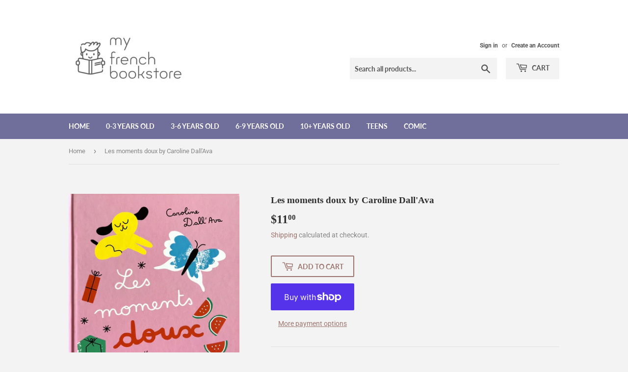

--- FILE ---
content_type: text/html; charset=utf-8
request_url: https://www.myfrenchbookstore.com/products/les-moment-doux-by-caroline-dallava
body_size: 17495
content:
<!doctype html>
<html class="no-touch no-js" lang="en">
<head>
  <script>(function(H){H.className=H.className.replace(/\bno-js\b/,'js')})(document.documentElement)</script>
  <!-- Basic page needs ================================================== -->
  <meta charset="utf-8">
  <meta http-equiv="X-UA-Compatible" content="IE=edge,chrome=1">

  
  <link rel="shortcut icon" href="//www.myfrenchbookstore.com/cdn/shop/files/logo_size_b36fe4d6-8bbb-459d-9c81-cdb60cdd564c_32x32.jpg?v=1619193260" type="image/png" />
  

  <!-- Title and description ================================================== -->
  <title>
  Les moments doux by Caroline Dall&#39;Ava - Book in French &ndash; My French bookstore
  </title>

  
    <meta name="description" content="Les moments doux by Caroline Dall&#39;Ava - Buy French children&#39;s books in the US.">
  

  <!-- Product meta ================================================== -->
  <!-- /snippets/social-meta-tags.liquid -->




<meta property="og:site_name" content="My French bookstore">
<meta property="og:url" content="https://www.myfrenchbookstore.com/products/les-moment-doux-by-caroline-dallava">
<meta property="og:title" content="Les moments doux by Caroline Dall&#39;Ava - Book in French">
<meta property="og:type" content="product">
<meta property="og:description" content="Les moments doux by Caroline Dall&#39;Ava - Buy French children&#39;s books in the US.">

  <meta property="og:price:amount" content="11.00">
  <meta property="og:price:currency" content="USD">

<meta property="og:image" content="http://www.myfrenchbookstore.com/cdn/shop/products/lesmomentsdoux_1200x1200.jpg?v=1633655914"><meta property="og:image" content="http://www.myfrenchbookstore.com/cdn/shop/products/lesmomentsdoux1_1200x1200.jpg?v=1633655918">
<meta property="og:image:secure_url" content="https://www.myfrenchbookstore.com/cdn/shop/products/lesmomentsdoux_1200x1200.jpg?v=1633655914"><meta property="og:image:secure_url" content="https://www.myfrenchbookstore.com/cdn/shop/products/lesmomentsdoux1_1200x1200.jpg?v=1633655918">


<meta name="twitter:card" content="summary_large_image">
<meta name="twitter:title" content="Les moments doux by Caroline Dall&#39;Ava - Book in French">
<meta name="twitter:description" content="Les moments doux by Caroline Dall&#39;Ava - Buy French children&#39;s books in the US.">


  <!-- CSS3 variables ================================================== -->
  <style data-shopify>
  :root {
    --color-body-text: #858585;
    --color-body: #f3f3f3;
  }
</style>


  <!-- Helpers ================================================== -->
  <link rel="canonical" href="https://www.myfrenchbookstore.com/products/les-moment-doux-by-caroline-dallava">
  <meta name="viewport" content="width=device-width,initial-scale=1">

  <!-- CSS ================================================== -->
  <link href="//www.myfrenchbookstore.com/cdn/shop/t/2/assets/theme.scss.css?v=16059711652090508111764013781" rel="stylesheet" type="text/css" media="all" />

  <script>

    var moneyFormat = '${{amount}}';

    var theme = {
      strings:{
        product:{
          unavailable: "Unavailable",
          will_be_in_stock_after:"Will be in stock after [date]",
          only_left:"Only 1 left!",
          unitPrice: "Unit price",
          unitPriceSeparator: "per"
        },
        navigation:{
          more_link: "More"
        },
        map:{
          addressError: "Error looking up that address",
          addressNoResults: "No results for that address",
          addressQueryLimit: "You have exceeded the Google API usage limit. Consider upgrading to a \u003ca href=\"https:\/\/developers.google.com\/maps\/premium\/usage-limits\"\u003ePremium Plan\u003c\/a\u003e.",
          authError: "There was a problem authenticating your Google Maps API Key."
        }
      },
      settings:{
        cartType: "modal"
      }
    };</script>

  <!-- Header hook for plugins ================================================== -->
  <script>window.performance && window.performance.mark && window.performance.mark('shopify.content_for_header.start');</script><meta name="facebook-domain-verification" content="qauai8mav81u6eiti50ato984cg0u5">
<meta id="shopify-digital-wallet" name="shopify-digital-wallet" content="/56322359480/digital_wallets/dialog">
<meta name="shopify-checkout-api-token" content="d4cf2fced599398ed214ed8c1b60302b">
<link rel="alternate" type="application/json+oembed" href="https://www.myfrenchbookstore.com/products/les-moment-doux-by-caroline-dallava.oembed">
<script async="async" src="/checkouts/internal/preloads.js?locale=en-US"></script>
<link rel="preconnect" href="https://shop.app" crossorigin="anonymous">
<script async="async" src="https://shop.app/checkouts/internal/preloads.js?locale=en-US&shop_id=56322359480" crossorigin="anonymous"></script>
<script id="apple-pay-shop-capabilities" type="application/json">{"shopId":56322359480,"countryCode":"US","currencyCode":"USD","merchantCapabilities":["supports3DS"],"merchantId":"gid:\/\/shopify\/Shop\/56322359480","merchantName":"My French bookstore","requiredBillingContactFields":["postalAddress","email"],"requiredShippingContactFields":["postalAddress","email"],"shippingType":"shipping","supportedNetworks":["visa","masterCard","amex","discover","elo","jcb"],"total":{"type":"pending","label":"My French bookstore","amount":"1.00"},"shopifyPaymentsEnabled":true,"supportsSubscriptions":true}</script>
<script id="shopify-features" type="application/json">{"accessToken":"d4cf2fced599398ed214ed8c1b60302b","betas":["rich-media-storefront-analytics"],"domain":"www.myfrenchbookstore.com","predictiveSearch":true,"shopId":56322359480,"locale":"en"}</script>
<script>var Shopify = Shopify || {};
Shopify.shop = "my-french-bookstore.myshopify.com";
Shopify.locale = "en";
Shopify.currency = {"active":"USD","rate":"1.0"};
Shopify.country = "US";
Shopify.theme = {"name":"Supply","id":122042810552,"schema_name":"Supply","schema_version":"9.5.2","theme_store_id":679,"role":"main"};
Shopify.theme.handle = "null";
Shopify.theme.style = {"id":null,"handle":null};
Shopify.cdnHost = "www.myfrenchbookstore.com/cdn";
Shopify.routes = Shopify.routes || {};
Shopify.routes.root = "/";</script>
<script type="module">!function(o){(o.Shopify=o.Shopify||{}).modules=!0}(window);</script>
<script>!function(o){function n(){var o=[];function n(){o.push(Array.prototype.slice.apply(arguments))}return n.q=o,n}var t=o.Shopify=o.Shopify||{};t.loadFeatures=n(),t.autoloadFeatures=n()}(window);</script>
<script>
  window.ShopifyPay = window.ShopifyPay || {};
  window.ShopifyPay.apiHost = "shop.app\/pay";
  window.ShopifyPay.redirectState = null;
</script>
<script id="shop-js-analytics" type="application/json">{"pageType":"product"}</script>
<script defer="defer" async type="module" src="//www.myfrenchbookstore.com/cdn/shopifycloud/shop-js/modules/v2/client.init-shop-cart-sync_D0dqhulL.en.esm.js"></script>
<script defer="defer" async type="module" src="//www.myfrenchbookstore.com/cdn/shopifycloud/shop-js/modules/v2/chunk.common_CpVO7qML.esm.js"></script>
<script type="module">
  await import("//www.myfrenchbookstore.com/cdn/shopifycloud/shop-js/modules/v2/client.init-shop-cart-sync_D0dqhulL.en.esm.js");
await import("//www.myfrenchbookstore.com/cdn/shopifycloud/shop-js/modules/v2/chunk.common_CpVO7qML.esm.js");

  window.Shopify.SignInWithShop?.initShopCartSync?.({"fedCMEnabled":true,"windoidEnabled":true});

</script>
<script>
  window.Shopify = window.Shopify || {};
  if (!window.Shopify.featureAssets) window.Shopify.featureAssets = {};
  window.Shopify.featureAssets['shop-js'] = {"shop-cart-sync":["modules/v2/client.shop-cart-sync_D9bwt38V.en.esm.js","modules/v2/chunk.common_CpVO7qML.esm.js"],"init-fed-cm":["modules/v2/client.init-fed-cm_BJ8NPuHe.en.esm.js","modules/v2/chunk.common_CpVO7qML.esm.js"],"init-shop-email-lookup-coordinator":["modules/v2/client.init-shop-email-lookup-coordinator_pVrP2-kG.en.esm.js","modules/v2/chunk.common_CpVO7qML.esm.js"],"shop-cash-offers":["modules/v2/client.shop-cash-offers_CNh7FWN-.en.esm.js","modules/v2/chunk.common_CpVO7qML.esm.js","modules/v2/chunk.modal_DKF6x0Jh.esm.js"],"init-shop-cart-sync":["modules/v2/client.init-shop-cart-sync_D0dqhulL.en.esm.js","modules/v2/chunk.common_CpVO7qML.esm.js"],"init-windoid":["modules/v2/client.init-windoid_DaoAelzT.en.esm.js","modules/v2/chunk.common_CpVO7qML.esm.js"],"shop-toast-manager":["modules/v2/client.shop-toast-manager_1DND8Tac.en.esm.js","modules/v2/chunk.common_CpVO7qML.esm.js"],"pay-button":["modules/v2/client.pay-button_CFeQi1r6.en.esm.js","modules/v2/chunk.common_CpVO7qML.esm.js"],"shop-button":["modules/v2/client.shop-button_Ca94MDdQ.en.esm.js","modules/v2/chunk.common_CpVO7qML.esm.js"],"shop-login-button":["modules/v2/client.shop-login-button_DPYNfp1Z.en.esm.js","modules/v2/chunk.common_CpVO7qML.esm.js","modules/v2/chunk.modal_DKF6x0Jh.esm.js"],"avatar":["modules/v2/client.avatar_BTnouDA3.en.esm.js"],"shop-follow-button":["modules/v2/client.shop-follow-button_BMKh4nJE.en.esm.js","modules/v2/chunk.common_CpVO7qML.esm.js","modules/v2/chunk.modal_DKF6x0Jh.esm.js"],"init-customer-accounts-sign-up":["modules/v2/client.init-customer-accounts-sign-up_CJXi5kRN.en.esm.js","modules/v2/client.shop-login-button_DPYNfp1Z.en.esm.js","modules/v2/chunk.common_CpVO7qML.esm.js","modules/v2/chunk.modal_DKF6x0Jh.esm.js"],"init-shop-for-new-customer-accounts":["modules/v2/client.init-shop-for-new-customer-accounts_BoBxkgWu.en.esm.js","modules/v2/client.shop-login-button_DPYNfp1Z.en.esm.js","modules/v2/chunk.common_CpVO7qML.esm.js","modules/v2/chunk.modal_DKF6x0Jh.esm.js"],"init-customer-accounts":["modules/v2/client.init-customer-accounts_DCuDTzpR.en.esm.js","modules/v2/client.shop-login-button_DPYNfp1Z.en.esm.js","modules/v2/chunk.common_CpVO7qML.esm.js","modules/v2/chunk.modal_DKF6x0Jh.esm.js"],"checkout-modal":["modules/v2/client.checkout-modal_U_3e4VxF.en.esm.js","modules/v2/chunk.common_CpVO7qML.esm.js","modules/v2/chunk.modal_DKF6x0Jh.esm.js"],"lead-capture":["modules/v2/client.lead-capture_DEgn0Z8u.en.esm.js","modules/v2/chunk.common_CpVO7qML.esm.js","modules/v2/chunk.modal_DKF6x0Jh.esm.js"],"shop-login":["modules/v2/client.shop-login_CoM5QKZ_.en.esm.js","modules/v2/chunk.common_CpVO7qML.esm.js","modules/v2/chunk.modal_DKF6x0Jh.esm.js"],"payment-terms":["modules/v2/client.payment-terms_BmrqWn8r.en.esm.js","modules/v2/chunk.common_CpVO7qML.esm.js","modules/v2/chunk.modal_DKF6x0Jh.esm.js"]};
</script>
<script id="__st">var __st={"a":56322359480,"offset":-18000,"reqid":"ad8dda8d-b80f-43b4-8064-6204cb498285-1764292603","pageurl":"www.myfrenchbookstore.com\/products\/les-moment-doux-by-caroline-dallava","u":"a56ead6e3feb","p":"product","rtyp":"product","rid":6932107821240};</script>
<script>window.ShopifyPaypalV4VisibilityTracking = true;</script>
<script id="captcha-bootstrap">!function(){'use strict';const t='contact',e='account',n='new_comment',o=[[t,t],['blogs',n],['comments',n],[t,'customer']],c=[[e,'customer_login'],[e,'guest_login'],[e,'recover_customer_password'],[e,'create_customer']],r=t=>t.map((([t,e])=>`form[action*='/${t}']:not([data-nocaptcha='true']) input[name='form_type'][value='${e}']`)).join(','),a=t=>()=>t?[...document.querySelectorAll(t)].map((t=>t.form)):[];function s(){const t=[...o],e=r(t);return a(e)}const i='password',u='form_key',d=['recaptcha-v3-token','g-recaptcha-response','h-captcha-response',i],f=()=>{try{return window.sessionStorage}catch{return}},m='__shopify_v',_=t=>t.elements[u];function p(t,e,n=!1){try{const o=window.sessionStorage,c=JSON.parse(o.getItem(e)),{data:r}=function(t){const{data:e,action:n}=t;return t[m]||n?{data:e,action:n}:{data:t,action:n}}(c);for(const[e,n]of Object.entries(r))t.elements[e]&&(t.elements[e].value=n);n&&o.removeItem(e)}catch(o){console.error('form repopulation failed',{error:o})}}const l='form_type',E='cptcha';function T(t){t.dataset[E]=!0}const w=window,h=w.document,L='Shopify',v='ce_forms',y='captcha';let A=!1;((t,e)=>{const n=(g='f06e6c50-85a8-45c8-87d0-21a2b65856fe',I='https://cdn.shopify.com/shopifycloud/storefront-forms-hcaptcha/ce_storefront_forms_captcha_hcaptcha.v1.5.2.iife.js',D={infoText:'Protected by hCaptcha',privacyText:'Privacy',termsText:'Terms'},(t,e,n)=>{const o=w[L][v],c=o.bindForm;if(c)return c(t,g,e,D).then(n);var r;o.q.push([[t,g,e,D],n]),r=I,A||(h.body.append(Object.assign(h.createElement('script'),{id:'captcha-provider',async:!0,src:r})),A=!0)});var g,I,D;w[L]=w[L]||{},w[L][v]=w[L][v]||{},w[L][v].q=[],w[L][y]=w[L][y]||{},w[L][y].protect=function(t,e){n(t,void 0,e),T(t)},Object.freeze(w[L][y]),function(t,e,n,w,h,L){const[v,y,A,g]=function(t,e,n){const i=e?o:[],u=t?c:[],d=[...i,...u],f=r(d),m=r(i),_=r(d.filter((([t,e])=>n.includes(e))));return[a(f),a(m),a(_),s()]}(w,h,L),I=t=>{const e=t.target;return e instanceof HTMLFormElement?e:e&&e.form},D=t=>v().includes(t);t.addEventListener('submit',(t=>{const e=I(t);if(!e)return;const n=D(e)&&!e.dataset.hcaptchaBound&&!e.dataset.recaptchaBound,o=_(e),c=g().includes(e)&&(!o||!o.value);(n||c)&&t.preventDefault(),c&&!n&&(function(t){try{if(!f())return;!function(t){const e=f();if(!e)return;const n=_(t);if(!n)return;const o=n.value;o&&e.removeItem(o)}(t);const e=Array.from(Array(32),(()=>Math.random().toString(36)[2])).join('');!function(t,e){_(t)||t.append(Object.assign(document.createElement('input'),{type:'hidden',name:u})),t.elements[u].value=e}(t,e),function(t,e){const n=f();if(!n)return;const o=[...t.querySelectorAll(`input[type='${i}']`)].map((({name:t})=>t)),c=[...d,...o],r={};for(const[a,s]of new FormData(t).entries())c.includes(a)||(r[a]=s);n.setItem(e,JSON.stringify({[m]:1,action:t.action,data:r}))}(t,e)}catch(e){console.error('failed to persist form',e)}}(e),e.submit())}));const S=(t,e)=>{t&&!t.dataset[E]&&(n(t,e.some((e=>e===t))),T(t))};for(const o of['focusin','change'])t.addEventListener(o,(t=>{const e=I(t);D(e)&&S(e,y())}));const B=e.get('form_key'),M=e.get(l),P=B&&M;t.addEventListener('DOMContentLoaded',(()=>{const t=y();if(P)for(const e of t)e.elements[l].value===M&&p(e,B);[...new Set([...A(),...v().filter((t=>'true'===t.dataset.shopifyCaptcha))])].forEach((e=>S(e,t)))}))}(h,new URLSearchParams(w.location.search),n,t,e,['guest_login'])})(!0,!0)}();</script>
<script integrity="sha256-52AcMU7V7pcBOXWImdc/TAGTFKeNjmkeM1Pvks/DTgc=" data-source-attribution="shopify.loadfeatures" defer="defer" src="//www.myfrenchbookstore.com/cdn/shopifycloud/storefront/assets/storefront/load_feature-81c60534.js" crossorigin="anonymous"></script>
<script crossorigin="anonymous" defer="defer" src="//www.myfrenchbookstore.com/cdn/shopifycloud/storefront/assets/shopify_pay/storefront-65b4c6d7.js?v=20250812"></script>
<script data-source-attribution="shopify.dynamic_checkout.dynamic.init">var Shopify=Shopify||{};Shopify.PaymentButton=Shopify.PaymentButton||{isStorefrontPortableWallets:!0,init:function(){window.Shopify.PaymentButton.init=function(){};var t=document.createElement("script");t.src="https://www.myfrenchbookstore.com/cdn/shopifycloud/portable-wallets/latest/portable-wallets.en.js",t.type="module",document.head.appendChild(t)}};
</script>
<script data-source-attribution="shopify.dynamic_checkout.buyer_consent">
  function portableWalletsHideBuyerConsent(e){var t=document.getElementById("shopify-buyer-consent"),n=document.getElementById("shopify-subscription-policy-button");t&&n&&(t.classList.add("hidden"),t.setAttribute("aria-hidden","true"),n.removeEventListener("click",e))}function portableWalletsShowBuyerConsent(e){var t=document.getElementById("shopify-buyer-consent"),n=document.getElementById("shopify-subscription-policy-button");t&&n&&(t.classList.remove("hidden"),t.removeAttribute("aria-hidden"),n.addEventListener("click",e))}window.Shopify?.PaymentButton&&(window.Shopify.PaymentButton.hideBuyerConsent=portableWalletsHideBuyerConsent,window.Shopify.PaymentButton.showBuyerConsent=portableWalletsShowBuyerConsent);
</script>
<script>
  function portableWalletsCleanup(e){e&&e.src&&console.error("Failed to load portable wallets script "+e.src);var t=document.querySelectorAll("shopify-accelerated-checkout .shopify-payment-button__skeleton, shopify-accelerated-checkout-cart .wallet-cart-button__skeleton"),e=document.getElementById("shopify-buyer-consent");for(let e=0;e<t.length;e++)t[e].remove();e&&e.remove()}function portableWalletsNotLoadedAsModule(e){e instanceof ErrorEvent&&"string"==typeof e.message&&e.message.includes("import.meta")&&"string"==typeof e.filename&&e.filename.includes("portable-wallets")&&(window.removeEventListener("error",portableWalletsNotLoadedAsModule),window.Shopify.PaymentButton.failedToLoad=e,"loading"===document.readyState?document.addEventListener("DOMContentLoaded",window.Shopify.PaymentButton.init):window.Shopify.PaymentButton.init())}window.addEventListener("error",portableWalletsNotLoadedAsModule);
</script>

<script type="module" src="https://www.myfrenchbookstore.com/cdn/shopifycloud/portable-wallets/latest/portable-wallets.en.js" onError="portableWalletsCleanup(this)" crossorigin="anonymous"></script>
<script nomodule>
  document.addEventListener("DOMContentLoaded", portableWalletsCleanup);
</script>

<link id="shopify-accelerated-checkout-styles" rel="stylesheet" media="screen" href="https://www.myfrenchbookstore.com/cdn/shopifycloud/portable-wallets/latest/accelerated-checkout-backwards-compat.css" crossorigin="anonymous">
<style id="shopify-accelerated-checkout-cart">
        #shopify-buyer-consent {
  margin-top: 1em;
  display: inline-block;
  width: 100%;
}

#shopify-buyer-consent.hidden {
  display: none;
}

#shopify-subscription-policy-button {
  background: none;
  border: none;
  padding: 0;
  text-decoration: underline;
  font-size: inherit;
  cursor: pointer;
}

#shopify-subscription-policy-button::before {
  box-shadow: none;
}

      </style>

<script>window.performance && window.performance.mark && window.performance.mark('shopify.content_for_header.end');</script>

  
  

  <script src="//www.myfrenchbookstore.com/cdn/shop/t/2/assets/jquery-2.2.3.min.js?v=58211863146907186831618928363" type="text/javascript"></script>

  <script src="//www.myfrenchbookstore.com/cdn/shop/t/2/assets/lazysizes.min.js?v=8147953233334221341618928363" async="async"></script>
  <script src="//www.myfrenchbookstore.com/cdn/shop/t/2/assets/vendor.js?v=106177282645720727331618928365" defer="defer"></script>
  <script src="//www.myfrenchbookstore.com/cdn/shop/t/2/assets/theme.js?v=8756856857736833641618928377" defer="defer"></script>


<link href="https://monorail-edge.shopifysvc.com" rel="dns-prefetch">
<script>(function(){if ("sendBeacon" in navigator && "performance" in window) {try {var session_token_from_headers = performance.getEntriesByType('navigation')[0].serverTiming.find(x => x.name == '_s').description;} catch {var session_token_from_headers = undefined;}var session_cookie_matches = document.cookie.match(/_shopify_s=([^;]*)/);var session_token_from_cookie = session_cookie_matches && session_cookie_matches.length === 2 ? session_cookie_matches[1] : "";var session_token = session_token_from_headers || session_token_from_cookie || "";function handle_abandonment_event(e) {var entries = performance.getEntries().filter(function(entry) {return /monorail-edge.shopifysvc.com/.test(entry.name);});if (!window.abandonment_tracked && entries.length === 0) {window.abandonment_tracked = true;var currentMs = Date.now();var navigation_start = performance.timing.navigationStart;var payload = {shop_id: 56322359480,url: window.location.href,navigation_start,duration: currentMs - navigation_start,session_token,page_type: "product"};window.navigator.sendBeacon("https://monorail-edge.shopifysvc.com/v1/produce", JSON.stringify({schema_id: "online_store_buyer_site_abandonment/1.1",payload: payload,metadata: {event_created_at_ms: currentMs,event_sent_at_ms: currentMs}}));}}window.addEventListener('pagehide', handle_abandonment_event);}}());</script>
<script id="web-pixels-manager-setup">(function e(e,d,r,n,o){if(void 0===o&&(o={}),!Boolean(null===(a=null===(i=window.Shopify)||void 0===i?void 0:i.analytics)||void 0===a?void 0:a.replayQueue)){var i,a;window.Shopify=window.Shopify||{};var t=window.Shopify;t.analytics=t.analytics||{};var s=t.analytics;s.replayQueue=[],s.publish=function(e,d,r){return s.replayQueue.push([e,d,r]),!0};try{self.performance.mark("wpm:start")}catch(e){}var l=function(){var e={modern:/Edge?\/(1{2}[4-9]|1[2-9]\d|[2-9]\d{2}|\d{4,})\.\d+(\.\d+|)|Firefox\/(1{2}[4-9]|1[2-9]\d|[2-9]\d{2}|\d{4,})\.\d+(\.\d+|)|Chrom(ium|e)\/(9{2}|\d{3,})\.\d+(\.\d+|)|(Maci|X1{2}).+ Version\/(15\.\d+|(1[6-9]|[2-9]\d|\d{3,})\.\d+)([,.]\d+|)( \(\w+\)|)( Mobile\/\w+|) Safari\/|Chrome.+OPR\/(9{2}|\d{3,})\.\d+\.\d+|(CPU[ +]OS|iPhone[ +]OS|CPU[ +]iPhone|CPU IPhone OS|CPU iPad OS)[ +]+(15[._]\d+|(1[6-9]|[2-9]\d|\d{3,})[._]\d+)([._]\d+|)|Android:?[ /-](13[3-9]|1[4-9]\d|[2-9]\d{2}|\d{4,})(\.\d+|)(\.\d+|)|Android.+Firefox\/(13[5-9]|1[4-9]\d|[2-9]\d{2}|\d{4,})\.\d+(\.\d+|)|Android.+Chrom(ium|e)\/(13[3-9]|1[4-9]\d|[2-9]\d{2}|\d{4,})\.\d+(\.\d+|)|SamsungBrowser\/([2-9]\d|\d{3,})\.\d+/,legacy:/Edge?\/(1[6-9]|[2-9]\d|\d{3,})\.\d+(\.\d+|)|Firefox\/(5[4-9]|[6-9]\d|\d{3,})\.\d+(\.\d+|)|Chrom(ium|e)\/(5[1-9]|[6-9]\d|\d{3,})\.\d+(\.\d+|)([\d.]+$|.*Safari\/(?![\d.]+ Edge\/[\d.]+$))|(Maci|X1{2}).+ Version\/(10\.\d+|(1[1-9]|[2-9]\d|\d{3,})\.\d+)([,.]\d+|)( \(\w+\)|)( Mobile\/\w+|) Safari\/|Chrome.+OPR\/(3[89]|[4-9]\d|\d{3,})\.\d+\.\d+|(CPU[ +]OS|iPhone[ +]OS|CPU[ +]iPhone|CPU IPhone OS|CPU iPad OS)[ +]+(10[._]\d+|(1[1-9]|[2-9]\d|\d{3,})[._]\d+)([._]\d+|)|Android:?[ /-](13[3-9]|1[4-9]\d|[2-9]\d{2}|\d{4,})(\.\d+|)(\.\d+|)|Mobile Safari.+OPR\/([89]\d|\d{3,})\.\d+\.\d+|Android.+Firefox\/(13[5-9]|1[4-9]\d|[2-9]\d{2}|\d{4,})\.\d+(\.\d+|)|Android.+Chrom(ium|e)\/(13[3-9]|1[4-9]\d|[2-9]\d{2}|\d{4,})\.\d+(\.\d+|)|Android.+(UC? ?Browser|UCWEB|U3)[ /]?(15\.([5-9]|\d{2,})|(1[6-9]|[2-9]\d|\d{3,})\.\d+)\.\d+|SamsungBrowser\/(5\.\d+|([6-9]|\d{2,})\.\d+)|Android.+MQ{2}Browser\/(14(\.(9|\d{2,})|)|(1[5-9]|[2-9]\d|\d{3,})(\.\d+|))(\.\d+|)|K[Aa][Ii]OS\/(3\.\d+|([4-9]|\d{2,})\.\d+)(\.\d+|)/},d=e.modern,r=e.legacy,n=navigator.userAgent;return n.match(d)?"modern":n.match(r)?"legacy":"unknown"}(),u="modern"===l?"modern":"legacy",c=(null!=n?n:{modern:"",legacy:""})[u],f=function(e){return[e.baseUrl,"/wpm","/b",e.hashVersion,"modern"===e.buildTarget?"m":"l",".js"].join("")}({baseUrl:d,hashVersion:r,buildTarget:u}),m=function(e){var d=e.version,r=e.bundleTarget,n=e.surface,o=e.pageUrl,i=e.monorailEndpoint;return{emit:function(e){var a=e.status,t=e.errorMsg,s=(new Date).getTime(),l=JSON.stringify({metadata:{event_sent_at_ms:s},events:[{schema_id:"web_pixels_manager_load/3.1",payload:{version:d,bundle_target:r,page_url:o,status:a,surface:n,error_msg:t},metadata:{event_created_at_ms:s}}]});if(!i)return console&&console.warn&&console.warn("[Web Pixels Manager] No Monorail endpoint provided, skipping logging."),!1;try{return self.navigator.sendBeacon.bind(self.navigator)(i,l)}catch(e){}var u=new XMLHttpRequest;try{return u.open("POST",i,!0),u.setRequestHeader("Content-Type","text/plain"),u.send(l),!0}catch(e){return console&&console.warn&&console.warn("[Web Pixels Manager] Got an unhandled error while logging to Monorail."),!1}}}}({version:r,bundleTarget:l,surface:e.surface,pageUrl:self.location.href,monorailEndpoint:e.monorailEndpoint});try{o.browserTarget=l,function(e){var d=e.src,r=e.async,n=void 0===r||r,o=e.onload,i=e.onerror,a=e.sri,t=e.scriptDataAttributes,s=void 0===t?{}:t,l=document.createElement("script"),u=document.querySelector("head"),c=document.querySelector("body");if(l.async=n,l.src=d,a&&(l.integrity=a,l.crossOrigin="anonymous"),s)for(var f in s)if(Object.prototype.hasOwnProperty.call(s,f))try{l.dataset[f]=s[f]}catch(e){}if(o&&l.addEventListener("load",o),i&&l.addEventListener("error",i),u)u.appendChild(l);else{if(!c)throw new Error("Did not find a head or body element to append the script");c.appendChild(l)}}({src:f,async:!0,onload:function(){if(!function(){var e,d;return Boolean(null===(d=null===(e=window.Shopify)||void 0===e?void 0:e.analytics)||void 0===d?void 0:d.initialized)}()){var d=window.webPixelsManager.init(e)||void 0;if(d){var r=window.Shopify.analytics;r.replayQueue.forEach((function(e){var r=e[0],n=e[1],o=e[2];d.publishCustomEvent(r,n,o)})),r.replayQueue=[],r.publish=d.publishCustomEvent,r.visitor=d.visitor,r.initialized=!0}}},onerror:function(){return m.emit({status:"failed",errorMsg:"".concat(f," has failed to load")})},sri:function(e){var d=/^sha384-[A-Za-z0-9+/=]+$/;return"string"==typeof e&&d.test(e)}(c)?c:"",scriptDataAttributes:o}),m.emit({status:"loading"})}catch(e){m.emit({status:"failed",errorMsg:(null==e?void 0:e.message)||"Unknown error"})}}})({shopId: 56322359480,storefrontBaseUrl: "https://www.myfrenchbookstore.com",extensionsBaseUrl: "https://extensions.shopifycdn.com/cdn/shopifycloud/web-pixels-manager",monorailEndpoint: "https://monorail-edge.shopifysvc.com/unstable/produce_batch",surface: "storefront-renderer",enabledBetaFlags: ["2dca8a86"],webPixelsConfigList: [{"id":"134119673","configuration":"{\"pixel_id\":\"2898512567073099\",\"pixel_type\":\"facebook_pixel\",\"metaapp_system_user_token\":\"-\"}","eventPayloadVersion":"v1","runtimeContext":"OPEN","scriptVersion":"ca16bc87fe92b6042fbaa3acc2fbdaa6","type":"APP","apiClientId":2329312,"privacyPurposes":["ANALYTICS","MARKETING","SALE_OF_DATA"],"dataSharingAdjustments":{"protectedCustomerApprovalScopes":["read_customer_address","read_customer_email","read_customer_name","read_customer_personal_data","read_customer_phone"]}},{"id":"80249081","eventPayloadVersion":"v1","runtimeContext":"LAX","scriptVersion":"1","type":"CUSTOM","privacyPurposes":["ANALYTICS"],"name":"Google Analytics tag (migrated)"},{"id":"shopify-app-pixel","configuration":"{}","eventPayloadVersion":"v1","runtimeContext":"STRICT","scriptVersion":"0450","apiClientId":"shopify-pixel","type":"APP","privacyPurposes":["ANALYTICS","MARKETING"]},{"id":"shopify-custom-pixel","eventPayloadVersion":"v1","runtimeContext":"LAX","scriptVersion":"0450","apiClientId":"shopify-pixel","type":"CUSTOM","privacyPurposes":["ANALYTICS","MARKETING"]}],isMerchantRequest: false,initData: {"shop":{"name":"My French bookstore","paymentSettings":{"currencyCode":"USD"},"myshopifyDomain":"my-french-bookstore.myshopify.com","countryCode":"US","storefrontUrl":"https:\/\/www.myfrenchbookstore.com"},"customer":null,"cart":null,"checkout":null,"productVariants":[{"price":{"amount":11.0,"currencyCode":"USD"},"product":{"title":"Les moments doux by Caroline Dall'Ava","vendor":"My French bookstore","id":"6932107821240","untranslatedTitle":"Les moments doux by Caroline Dall'Ava","url":"\/products\/les-moment-doux-by-caroline-dallava","type":""},"id":"40655618244792","image":{"src":"\/\/www.myfrenchbookstore.com\/cdn\/shop\/products\/lesmomentsdoux.jpg?v=1633655914"},"sku":"","title":"Default Title","untranslatedTitle":"Default Title"}],"purchasingCompany":null},},"https://www.myfrenchbookstore.com/cdn","ae1676cfwd2530674p4253c800m34e853cb",{"modern":"","legacy":""},{"shopId":"56322359480","storefrontBaseUrl":"https:\/\/www.myfrenchbookstore.com","extensionBaseUrl":"https:\/\/extensions.shopifycdn.com\/cdn\/shopifycloud\/web-pixels-manager","surface":"storefront-renderer","enabledBetaFlags":"[\"2dca8a86\"]","isMerchantRequest":"false","hashVersion":"ae1676cfwd2530674p4253c800m34e853cb","publish":"custom","events":"[[\"page_viewed\",{}],[\"product_viewed\",{\"productVariant\":{\"price\":{\"amount\":11.0,\"currencyCode\":\"USD\"},\"product\":{\"title\":\"Les moments doux by Caroline Dall'Ava\",\"vendor\":\"My French bookstore\",\"id\":\"6932107821240\",\"untranslatedTitle\":\"Les moments doux by Caroline Dall'Ava\",\"url\":\"\/products\/les-moment-doux-by-caroline-dallava\",\"type\":\"\"},\"id\":\"40655618244792\",\"image\":{\"src\":\"\/\/www.myfrenchbookstore.com\/cdn\/shop\/products\/lesmomentsdoux.jpg?v=1633655914\"},\"sku\":\"\",\"title\":\"Default Title\",\"untranslatedTitle\":\"Default Title\"}}]]"});</script><script>
  window.ShopifyAnalytics = window.ShopifyAnalytics || {};
  window.ShopifyAnalytics.meta = window.ShopifyAnalytics.meta || {};
  window.ShopifyAnalytics.meta.currency = 'USD';
  var meta = {"product":{"id":6932107821240,"gid":"gid:\/\/shopify\/Product\/6932107821240","vendor":"My French bookstore","type":"","variants":[{"id":40655618244792,"price":1100,"name":"Les moments doux by Caroline Dall'Ava","public_title":null,"sku":""}],"remote":false},"page":{"pageType":"product","resourceType":"product","resourceId":6932107821240}};
  for (var attr in meta) {
    window.ShopifyAnalytics.meta[attr] = meta[attr];
  }
</script>
<script class="analytics">
  (function () {
    var customDocumentWrite = function(content) {
      var jquery = null;

      if (window.jQuery) {
        jquery = window.jQuery;
      } else if (window.Checkout && window.Checkout.$) {
        jquery = window.Checkout.$;
      }

      if (jquery) {
        jquery('body').append(content);
      }
    };

    var hasLoggedConversion = function(token) {
      if (token) {
        return document.cookie.indexOf('loggedConversion=' + token) !== -1;
      }
      return false;
    }

    var setCookieIfConversion = function(token) {
      if (token) {
        var twoMonthsFromNow = new Date(Date.now());
        twoMonthsFromNow.setMonth(twoMonthsFromNow.getMonth() + 2);

        document.cookie = 'loggedConversion=' + token + '; expires=' + twoMonthsFromNow;
      }
    }

    var trekkie = window.ShopifyAnalytics.lib = window.trekkie = window.trekkie || [];
    if (trekkie.integrations) {
      return;
    }
    trekkie.methods = [
      'identify',
      'page',
      'ready',
      'track',
      'trackForm',
      'trackLink'
    ];
    trekkie.factory = function(method) {
      return function() {
        var args = Array.prototype.slice.call(arguments);
        args.unshift(method);
        trekkie.push(args);
        return trekkie;
      };
    };
    for (var i = 0; i < trekkie.methods.length; i++) {
      var key = trekkie.methods[i];
      trekkie[key] = trekkie.factory(key);
    }
    trekkie.load = function(config) {
      trekkie.config = config || {};
      trekkie.config.initialDocumentCookie = document.cookie;
      var first = document.getElementsByTagName('script')[0];
      var script = document.createElement('script');
      script.type = 'text/javascript';
      script.onerror = function(e) {
        var scriptFallback = document.createElement('script');
        scriptFallback.type = 'text/javascript';
        scriptFallback.onerror = function(error) {
                var Monorail = {
      produce: function produce(monorailDomain, schemaId, payload) {
        var currentMs = new Date().getTime();
        var event = {
          schema_id: schemaId,
          payload: payload,
          metadata: {
            event_created_at_ms: currentMs,
            event_sent_at_ms: currentMs
          }
        };
        return Monorail.sendRequest("https://" + monorailDomain + "/v1/produce", JSON.stringify(event));
      },
      sendRequest: function sendRequest(endpointUrl, payload) {
        // Try the sendBeacon API
        if (window && window.navigator && typeof window.navigator.sendBeacon === 'function' && typeof window.Blob === 'function' && !Monorail.isIos12()) {
          var blobData = new window.Blob([payload], {
            type: 'text/plain'
          });

          if (window.navigator.sendBeacon(endpointUrl, blobData)) {
            return true;
          } // sendBeacon was not successful

        } // XHR beacon

        var xhr = new XMLHttpRequest();

        try {
          xhr.open('POST', endpointUrl);
          xhr.setRequestHeader('Content-Type', 'text/plain');
          xhr.send(payload);
        } catch (e) {
          console.log(e);
        }

        return false;
      },
      isIos12: function isIos12() {
        return window.navigator.userAgent.lastIndexOf('iPhone; CPU iPhone OS 12_') !== -1 || window.navigator.userAgent.lastIndexOf('iPad; CPU OS 12_') !== -1;
      }
    };
    Monorail.produce('monorail-edge.shopifysvc.com',
      'trekkie_storefront_load_errors/1.1',
      {shop_id: 56322359480,
      theme_id: 122042810552,
      app_name: "storefront",
      context_url: window.location.href,
      source_url: "//www.myfrenchbookstore.com/cdn/s/trekkie.storefront.3c703df509f0f96f3237c9daa54e2777acf1a1dd.min.js"});

        };
        scriptFallback.async = true;
        scriptFallback.src = '//www.myfrenchbookstore.com/cdn/s/trekkie.storefront.3c703df509f0f96f3237c9daa54e2777acf1a1dd.min.js';
        first.parentNode.insertBefore(scriptFallback, first);
      };
      script.async = true;
      script.src = '//www.myfrenchbookstore.com/cdn/s/trekkie.storefront.3c703df509f0f96f3237c9daa54e2777acf1a1dd.min.js';
      first.parentNode.insertBefore(script, first);
    };
    trekkie.load(
      {"Trekkie":{"appName":"storefront","development":false,"defaultAttributes":{"shopId":56322359480,"isMerchantRequest":null,"themeId":122042810552,"themeCityHash":"14677634016155410854","contentLanguage":"en","currency":"USD","eventMetadataId":"cb17a227-6328-437d-82ce-211e8350c4c3"},"isServerSideCookieWritingEnabled":true,"monorailRegion":"shop_domain","enabledBetaFlags":["f0df213a"]},"Session Attribution":{},"S2S":{"facebookCapiEnabled":true,"source":"trekkie-storefront-renderer","apiClientId":580111}}
    );

    var loaded = false;
    trekkie.ready(function() {
      if (loaded) return;
      loaded = true;

      window.ShopifyAnalytics.lib = window.trekkie;

      var originalDocumentWrite = document.write;
      document.write = customDocumentWrite;
      try { window.ShopifyAnalytics.merchantGoogleAnalytics.call(this); } catch(error) {};
      document.write = originalDocumentWrite;

      window.ShopifyAnalytics.lib.page(null,{"pageType":"product","resourceType":"product","resourceId":6932107821240,"shopifyEmitted":true});

      var match = window.location.pathname.match(/checkouts\/(.+)\/(thank_you|post_purchase)/)
      var token = match? match[1]: undefined;
      if (!hasLoggedConversion(token)) {
        setCookieIfConversion(token);
        window.ShopifyAnalytics.lib.track("Viewed Product",{"currency":"USD","variantId":40655618244792,"productId":6932107821240,"productGid":"gid:\/\/shopify\/Product\/6932107821240","name":"Les moments doux by Caroline Dall'Ava","price":"11.00","sku":"","brand":"My French bookstore","variant":null,"category":"","nonInteraction":true,"remote":false},undefined,undefined,{"shopifyEmitted":true});
      window.ShopifyAnalytics.lib.track("monorail:\/\/trekkie_storefront_viewed_product\/1.1",{"currency":"USD","variantId":40655618244792,"productId":6932107821240,"productGid":"gid:\/\/shopify\/Product\/6932107821240","name":"Les moments doux by Caroline Dall'Ava","price":"11.00","sku":"","brand":"My French bookstore","variant":null,"category":"","nonInteraction":true,"remote":false,"referer":"https:\/\/www.myfrenchbookstore.com\/products\/les-moment-doux-by-caroline-dallava"});
      }
    });


        var eventsListenerScript = document.createElement('script');
        eventsListenerScript.async = true;
        eventsListenerScript.src = "//www.myfrenchbookstore.com/cdn/shopifycloud/storefront/assets/shop_events_listener-3da45d37.js";
        document.getElementsByTagName('head')[0].appendChild(eventsListenerScript);

})();</script>
  <script>
  if (!window.ga || (window.ga && typeof window.ga !== 'function')) {
    window.ga = function ga() {
      (window.ga.q = window.ga.q || []).push(arguments);
      if (window.Shopify && window.Shopify.analytics && typeof window.Shopify.analytics.publish === 'function') {
        window.Shopify.analytics.publish("ga_stub_called", {}, {sendTo: "google_osp_migration"});
      }
      console.error("Shopify's Google Analytics stub called with:", Array.from(arguments), "\nSee https://help.shopify.com/manual/promoting-marketing/pixels/pixel-migration#google for more information.");
    };
    if (window.Shopify && window.Shopify.analytics && typeof window.Shopify.analytics.publish === 'function') {
      window.Shopify.analytics.publish("ga_stub_initialized", {}, {sendTo: "google_osp_migration"});
    }
  }
</script>
<script
  defer
  src="https://www.myfrenchbookstore.com/cdn/shopifycloud/perf-kit/shopify-perf-kit-2.1.2.min.js"
  data-application="storefront-renderer"
  data-shop-id="56322359480"
  data-render-region="gcp-us-central1"
  data-page-type="product"
  data-theme-instance-id="122042810552"
  data-theme-name="Supply"
  data-theme-version="9.5.2"
  data-monorail-region="shop_domain"
  data-resource-timing-sampling-rate="10"
  data-shs="true"
  data-shs-beacon="true"
  data-shs-export-with-fetch="true"
  data-shs-logs-sample-rate="1"
></script>
</head>

<body id="les-moments-doux-by-caroline-dall-39-ava-book-in-french" class="template-product">

  <div id="shopify-section-header" class="shopify-section header-section"><header class="site-header" role="banner" data-section-id="header" data-section-type="header-section">
  <div class="wrapper">

    <div class="grid--full">
      <div class="grid-item large--one-half">
        
          <div class="h1 header-logo" itemscope itemtype="http://schema.org/Organization">
        
          
          

          <a href="/" itemprop="url">
            <div class="lazyload__image-wrapper no-js header-logo__image" style="max-width:250px;">
              <div style="padding-top:56.91056910569106%;">
                <img class="lazyload js"
                  data-src="//www.myfrenchbookstore.com/cdn/shop/files/logo_{width}x.jpg?v=1619191892"
                  data-widths="[180, 360, 540, 720, 900, 1080, 1296, 1512, 1728, 2048]"
                  data-aspectratio="1.7571428571428571"
                  data-sizes="auto"
                  alt="My French bookstore"
                  style="width:250px;">
              </div>
            </div>
            <noscript>
              
              <img src="//www.myfrenchbookstore.com/cdn/shop/files/logo_250x.jpg?v=1619191892"
                srcset="//www.myfrenchbookstore.com/cdn/shop/files/logo_250x.jpg?v=1619191892 1x, //www.myfrenchbookstore.com/cdn/shop/files/logo_250x@2x.jpg?v=1619191892 2x"
                alt="My French bookstore"
                itemprop="logo"
                style="max-width:250px;">
            </noscript>
          </a>
          
        
          </div>
        
      </div>

      <div class="grid-item large--one-half text-center large--text-right">
        
          <div class="site-header--text-links medium-down--hide">
            
              

                <p></p>

              
            

            
              <span class="site-header--meta-links medium-down--hide">
                
                  <a href="/account/login" id="customer_login_link">Sign in</a>
                  <span class="site-header--spacer">or</span>
                  <a href="/account/register" id="customer_register_link">Create an Account</a>
                
              </span>
            
          </div>

          <br class="medium-down--hide">
        

        <form action="/search" method="get" class="search-bar" role="search">
  <input type="hidden" name="type" value="product">

  <input type="search" name="q" value="" placeholder="Search all products..." aria-label="Search all products...">
  <button type="submit" class="search-bar--submit icon-fallback-text">
    <span class="icon icon-search" aria-hidden="true"></span>
    <span class="fallback-text">Search</span>
  </button>
</form>


        <a href="/cart" class="header-cart-btn cart-toggle">
          <span class="icon icon-cart"></span>
          Cart <span class="cart-count cart-badge--desktop hidden-count">0</span>
        </a>
      </div>
    </div>

  </div>
</header>

<div id="mobileNavBar">
  <div class="display-table-cell">
    <button class="menu-toggle mobileNavBar-link" aria-controls="navBar" aria-expanded="false"><span class="icon icon-hamburger" aria-hidden="true"></span>Menu</button>
  </div>
  <div class="display-table-cell">
    <a href="/cart" class="cart-toggle mobileNavBar-link">
      <span class="icon icon-cart"></span>
      Cart <span class="cart-count hidden-count">0</span>
    </a>
  </div>
</div>

<nav class="nav-bar" id="navBar" role="navigation">
  <div class="wrapper">
    <form action="/search" method="get" class="search-bar" role="search">
  <input type="hidden" name="type" value="product">

  <input type="search" name="q" value="" placeholder="Search all products..." aria-label="Search all products...">
  <button type="submit" class="search-bar--submit icon-fallback-text">
    <span class="icon icon-search" aria-hidden="true"></span>
    <span class="fallback-text">Search</span>
  </button>
</form>

    <ul class="mobile-nav" id="MobileNav">
  
  
    
      <li>
        <a
          href="/"
          class="mobile-nav--link"
          data-meganav-type="child"
          >
            Home
        </a>
      </li>
    
  
    
      <li>
        <a
          href="/collections/0-3-years-old"
          class="mobile-nav--link"
          data-meganav-type="child"
          >
            0-3 years old
        </a>
      </li>
    
  
    
      <li>
        <a
          href="/collections/3-6-yo"
          class="mobile-nav--link"
          data-meganav-type="child"
          >
            3-6 years old
        </a>
      </li>
    
  
    
      <li>
        <a
          href="/collections/6-9-years-old"
          class="mobile-nav--link"
          data-meganav-type="child"
          >
            6-9 years old
        </a>
      </li>
    
  
    
      <li>
        <a
          href="/collections/10-yo"
          class="mobile-nav--link"
          data-meganav-type="child"
          >
            10+ years old
        </a>
      </li>
    
  
    
      <li>
        <a
          href="/collections/teens"
          class="mobile-nav--link"
          data-meganav-type="child"
          >
            Teens
        </a>
      </li>
    
  
    
      <li>
        <a
          href="/collections/comic"
          class="mobile-nav--link"
          data-meganav-type="child"
          >
            Comic
        </a>
      </li>
    
  

  
    
      <li class="customer-navlink large--hide"><a href="/account/login" id="customer_login_link">Sign in</a></li>
      <li class="customer-navlink large--hide"><a href="/account/register" id="customer_register_link">Create an Account</a></li>
    
  
</ul>

    <ul class="site-nav" id="AccessibleNav">
  
  
    
      <li>
        <a
          href="/"
          class="site-nav--link"
          data-meganav-type="child"
          >
            Home
        </a>
      </li>
    
  
    
      <li>
        <a
          href="/collections/0-3-years-old"
          class="site-nav--link"
          data-meganav-type="child"
          >
            0-3 years old
        </a>
      </li>
    
  
    
      <li>
        <a
          href="/collections/3-6-yo"
          class="site-nav--link"
          data-meganav-type="child"
          >
            3-6 years old
        </a>
      </li>
    
  
    
      <li>
        <a
          href="/collections/6-9-years-old"
          class="site-nav--link"
          data-meganav-type="child"
          >
            6-9 years old
        </a>
      </li>
    
  
    
      <li>
        <a
          href="/collections/10-yo"
          class="site-nav--link"
          data-meganav-type="child"
          >
            10+ years old
        </a>
      </li>
    
  
    
      <li>
        <a
          href="/collections/teens"
          class="site-nav--link"
          data-meganav-type="child"
          >
            Teens
        </a>
      </li>
    
  
    
      <li>
        <a
          href="/collections/comic"
          class="site-nav--link"
          data-meganav-type="child"
          >
            Comic
        </a>
      </li>
    
  

  
    
      <li class="customer-navlink large--hide"><a href="/account/login" id="customer_login_link">Sign in</a></li>
      <li class="customer-navlink large--hide"><a href="/account/register" id="customer_register_link">Create an Account</a></li>
    
  
</ul>

  </div>
</nav>




</div>

  <main class="wrapper main-content" role="main">

    

<div id="shopify-section-product-template" class="shopify-section product-template-section"><div id="ProductSection" data-section-id="product-template" data-section-type="product-template" data-zoom-toggle="zoom-in" data-zoom-enabled="false" data-related-enabled="" data-social-sharing="" data-show-compare-at-price="false" data-stock="false" data-incoming-transfer="false" data-ajax-cart-method="modal">





<nav class="breadcrumb" role="navigation" aria-label="breadcrumbs">
  <a href="/" title="Back to the frontpage" id="breadcrumb-home">Home</a>

  
    <span class="divider" aria-hidden="true">&rsaquo;</span>
    <span class="breadcrumb--truncate">Les moments doux by Caroline Dall'Ava</span>

  
</nav>

<script>
  if(sessionStorage.breadcrumb) {
    theme.breadcrumbs = {};
    theme.breadcrumbs.collection = JSON.parse(sessionStorage.breadcrumb);
    var showCollection = false;var breadcrumbHTML = '<span class="divider" aria-hidden="true">&nbsp;&rsaquo;&nbsp;</span><a href="' + theme.breadcrumbs.collection.link + '" title="' + theme.breadcrumbs.collection.title + '">' + theme.breadcrumbs.collection.title + '</a>';
      var homeBreadcrumb = document.getElementById('breadcrumb-home');
      var productCollections = [{"id":265198534840,"handle":"6-9-years-old","title":"6-9 years old","updated_at":"2025-11-25T14:12:34-05:00","body_html":"","published_at":"2021-04-22T11:05:59-04:00","sort_order":"best-selling","template_suffix":"","disjunctive":false,"rules":[{"column":"tag","relation":"equals","condition":"6-9 yo"},{"column":"variant_inventory","relation":"greater_than","condition":"0"}],"published_scope":"web"},{"id":270470742200,"handle":"beginners-readers","title":"Beginners Readers","updated_at":"2025-11-23T20:12:22-05:00","body_html":"","published_at":"2021-06-18T12:43:10-04:00","sort_order":"best-selling","template_suffix":"","disjunctive":false,"rules":[{"column":"tag","relation":"equals","condition":"Beginners readers"},{"column":"variant_inventory","relation":"greater_than","condition":"0"}],"published_scope":"web"}];
      if (productCollections) {
        productCollections.forEach(function(collection) {
          if (collection.title === theme.breadcrumbs.collection.title) {
            showCollection = true;
          }
        });
      }
      if(homeBreadcrumb && showCollection) {
        homeBreadcrumb.insertAdjacentHTML('afterend', breadcrumbHTML);
      }}
</script>








  <style>
    .selector-wrapper select, .product-variants select {
      margin-bottom: 13px;
    }
  </style>


<div class="grid" itemscope itemtype="http://schema.org/Product">
  <meta itemprop="url" content="https://www.myfrenchbookstore.com/products/les-moment-doux-by-caroline-dallava">
  <meta itemprop="image" content="//www.myfrenchbookstore.com/cdn/shop/products/lesmomentsdoux_grande.jpg?v=1633655914">

  <div class="grid-item large--two-fifths">
    <div class="grid">
      <div class="grid-item large--eleven-twelfths text-center">
        <div class="product-photo-container" id="productPhotoContainer-product-template">
          
          
<div id="productPhotoWrapper-product-template-32770602762424" class="lazyload__image-wrapper" data-image-id="32770602762424" style="max-width: 695.608214849921px">
              <div class="no-js product__image-wrapper" style="padding-top:147.2093023255814%;">
                <img id=""
                  
                  src="//www.myfrenchbookstore.com/cdn/shop/products/lesmomentsdoux_300x300.jpg?v=1633655914"
                  
                  class="lazyload no-js lazypreload"
                  data-src="//www.myfrenchbookstore.com/cdn/shop/products/lesmomentsdoux_{width}x.jpg?v=1633655914"
                  data-widths="[180, 360, 540, 720, 900, 1080, 1296, 1512, 1728, 2048]"
                  data-aspectratio="0.6793048973143759"
                  data-sizes="auto"
                  alt="Les moments doux by Caroline Dall&#39;Ava"
                  >
              </div>
            </div>
            
              <noscript>
                <img src="//www.myfrenchbookstore.com/cdn/shop/products/lesmomentsdoux_580x.jpg?v=1633655914"
                  srcset="//www.myfrenchbookstore.com/cdn/shop/products/lesmomentsdoux_580x.jpg?v=1633655914 1x, //www.myfrenchbookstore.com/cdn/shop/products/lesmomentsdoux_580x@2x.jpg?v=1633655914 2x"
                  alt="Les moments doux by Caroline Dall'Ava" style="opacity:1;">
              </noscript>
            
          
<div id="productPhotoWrapper-product-template-32770604007608" class="lazyload__image-wrapper hide" data-image-id="32770604007608" style="max-width: 700px">
              <div class="no-js product__image-wrapper" style="padding-top:73.1437598736177%;">
                <img id=""
                  
                  class="lazyload no-js lazypreload"
                  data-src="//www.myfrenchbookstore.com/cdn/shop/products/lesmomentsdoux1_{width}x.jpg?v=1633655918"
                  data-widths="[180, 360, 540, 720, 900, 1080, 1296, 1512, 1728, 2048]"
                  data-aspectratio="1.367170626349892"
                  data-sizes="auto"
                  alt="Les moments doux by Caroline Dall&#39;Ava"
                  >
              </div>
            </div>
            
          
        </div>

        
          <ul class="product-photo-thumbs grid-uniform" id="productThumbs-product-template">

            
              <li class="grid-item medium-down--one-quarter large--one-quarter">
                <a href="//www.myfrenchbookstore.com/cdn/shop/products/lesmomentsdoux_1024x1024@2x.jpg?v=1633655914" class="product-photo-thumb product-photo-thumb-product-template" data-image-id="32770602762424">
                  <img src="//www.myfrenchbookstore.com/cdn/shop/products/lesmomentsdoux_compact.jpg?v=1633655914" alt="Les moments doux by Caroline Dall&#39;Ava">
                </a>
              </li>
            
              <li class="grid-item medium-down--one-quarter large--one-quarter">
                <a href="//www.myfrenchbookstore.com/cdn/shop/products/lesmomentsdoux1_1024x1024@2x.jpg?v=1633655918" class="product-photo-thumb product-photo-thumb-product-template" data-image-id="32770604007608">
                  <img src="//www.myfrenchbookstore.com/cdn/shop/products/lesmomentsdoux1_compact.jpg?v=1633655918" alt="Les moments doux by Caroline Dall&#39;Ava">
                </a>
              </li>
            

          </ul>
        

      </div>
    </div>
  </div>

  <div class="grid-item large--three-fifths">

    <h1 class="h2" itemprop="name">Les moments doux by Caroline Dall'Ava</h1>

    

    <div itemprop="offers" itemscope itemtype="http://schema.org/Offer">

      

      <meta itemprop="priceCurrency" content="USD">
      <meta itemprop="price" content="11.0">

      <ul class="inline-list product-meta" data-price>
        <li>
          <span id="productPrice-product-template" class="h1">
            





<small aria-hidden="true">$11<sup>00</sup></small>
<span class="visually-hidden">$11.00</span>

          </span>
          <div class="product-price-unit " data-unit-price-container>
  <span class="visually-hidden">Unit price</span><span data-unit-price></span><span aria-hidden="true">/</span><span class="visually-hidden">&nbsp;per&nbsp;</span><span data-unit-price-base-unit><span></span></span>
</div>

        </li>
        
        
      </ul><div class="product__policies rte"><a href="/policies/shipping-policy">Shipping</a> calculated at checkout.
</div><hr id="variantBreak" class="hr--clear hr--small">

      <link itemprop="availability" href="http://schema.org/InStock">

      
<form method="post" action="/cart/add" id="addToCartForm-product-template" accept-charset="UTF-8" class="addToCartForm addToCartForm--payment-button
" enctype="multipart/form-data" data-product-form=""><input type="hidden" name="form_type" value="product" /><input type="hidden" name="utf8" value="✓" />
        

        <select name="id" id="productSelect-product-template" class="product-variants product-variants-product-template"  data-has-only-default-variant >
          
            

              <option  selected="selected"  data-sku="" value="40655618244792">Default Title - $11.00 USD</option>

            
          
        </select>

        

        

        

        <div class="payment-buttons payment-buttons--small">
          <button type="submit" name="add" id="addToCart-product-template" class="btn btn--add-to-cart btn--secondary-accent">
            <span class="icon icon-cart"></span>
            <span id="addToCartText-product-template">Add to Cart</span>
          </button>

          
            <div data-shopify="payment-button" class="shopify-payment-button"> <shopify-accelerated-checkout recommended="{&quot;name&quot;:&quot;shop_pay&quot;,&quot;wallet_params&quot;:{&quot;shopId&quot;:56322359480,&quot;merchantName&quot;:&quot;My French bookstore&quot;,&quot;personalized&quot;:true}}" fallback="{&quot;name&quot;:&quot;buy_it_now&quot;,&quot;wallet_params&quot;:{}}" access-token="d4cf2fced599398ed214ed8c1b60302b" buyer-country="US" buyer-locale="en" buyer-currency="USD" variant-params="[{&quot;id&quot;:40655618244792,&quot;requiresShipping&quot;:true}]" shop-id="56322359480" > <div class="shopify-payment-button__button" role="button" disabled aria-hidden="true" style="background-color: transparent; border: none"> <div class="shopify-payment-button__skeleton">&nbsp;</div> </div> <div class="shopify-payment-button__more-options shopify-payment-button__skeleton" role="button" disabled aria-hidden="true">&nbsp;</div> </shopify-accelerated-checkout> <small id="shopify-buyer-consent" class="hidden" aria-hidden="true" data-consent-type="subscription"> This item is a recurring or deferred purchase. By continuing, I agree to the <span id="shopify-subscription-policy-button">cancellation policy</span> and authorize you to charge my payment method at the prices, frequency and dates listed on this page until my order is fulfilled or I cancel, if permitted. </small> </div>
          
        </div>
      <input type="hidden" name="product-id" value="6932107821240" /><input type="hidden" name="section-id" value="product-template" /></form>

      <hr class="product-template-hr">
    </div>

    <div class="product-description rte" itemprop="description">
      <p><strong>Condition : like new</strong></p>
<p><meta charset="UTF-8"><meta charset="UTF-8"><span data-mce-fragment="1">La première hirondelle annonçant le printemps ; l'arrivée des invités à la fête d'anniversaire ; les premiers pas sur le sable au début de l'été ; les retrouvailles de la rentrée ; l'arrivée de Papy et Mamie le soir de Noël ; la venue à la maison d'un nouveau bébé, etc. Dans la vie d'un enfant, il y a ces moments doux, ces émotions brèves et intenses dont on savoure l'attente autant que le moment lui-même. Caroline Dall'ava en fait ici un inventaire tendre et évocateur à travers les rendez-vous des saisons, et propose au lecteur un calendrier des petits et grands bonheurs</span><br></p>
<p>24 pages,<span data-mce-fragment="1"> Albin Michel Jeunesse</span>, Hardcover </p>
<p> </p>
    </div>

    
      



<div class="social-sharing is-normal" data-permalink="https://www.myfrenchbookstore.com/products/les-moment-doux-by-caroline-dallava">

  
    <a target="_blank" href="//www.facebook.com/sharer.php?u=https://www.myfrenchbookstore.com/products/les-moment-doux-by-caroline-dallava" class="share-facebook" title="Share on Facebook">
      <span class="icon icon-facebook" aria-hidden="true"></span>
      <span class="share-title" aria-hidden="true">Share</span>
      <span class="visually-hidden">Share on Facebook</span>
    </a>
  

  
    <a target="_blank" href="//twitter.com/share?text=Les%20moments%20doux%20by%20Caroline%20Dall'Ava&amp;url=https://www.myfrenchbookstore.com/products/les-moment-doux-by-caroline-dallava&amp;source=webclient" class="share-twitter" title="Tweet on Twitter">
      <span class="icon icon-twitter" aria-hidden="true"></span>
      <span class="share-title" aria-hidden="true">Tweet</span>
      <span class="visually-hidden">Tweet on Twitter</span>
    </a>
  

  

    
      <a target="_blank" href="//pinterest.com/pin/create/button/?url=https://www.myfrenchbookstore.com/products/les-moment-doux-by-caroline-dallava&amp;media=http://www.myfrenchbookstore.com/cdn/shop/products/lesmomentsdoux_1024x1024.jpg?v=1633655914&amp;description=Les%20moments%20doux%20by%20Caroline%20Dall'Ava" class="share-pinterest" title="Pin on Pinterest">
        <span class="icon icon-pinterest" aria-hidden="true"></span>
        <span class="share-title" aria-hidden="true">Pin it</span>
        <span class="visually-hidden">Pin on Pinterest</span>
      </a>
    

  

</div>

    

  </div>
</div>


  
  




  <hr>
  <h2 class="h1">We Also Recommend</h2>
  <div class="grid-uniform">
    
    
    
      
        
          









<div class="grid-item large--one-fifth medium--one-third small--one-half">

  <a href="/products/lecole-des-massacreurs-de-dragons-tome-1-le-nouvel-eleve" class="product-grid-item">
    <div class="product-grid-image">
      <div class="product-grid-image--centered">
        

        
<div class="lazyload__image-wrapper no-js" style="max-width: 88.5678391959799px">
            <div style="padding-top:141.13475177304963%;">
              <img
                class="lazyload no-js"
                data-src="//www.myfrenchbookstore.com/cdn/shop/files/lenouveleleve_{width}x.jpg?v=1748620033"
                data-widths="[125, 180, 360, 540, 720, 900, 1080, 1296, 1512, 1728, 2048]"
                data-aspectratio="0.7085427135678392"
                data-sizes="auto"
                alt="L&#39;école des Massacreurs de Dragons tome 1, Le nouvel élève"
                >
            </div>
          </div>
          <noscript>
           <img src="//www.myfrenchbookstore.com/cdn/shop/files/lenouveleleve_580x.jpg?v=1748620033"
             srcset="//www.myfrenchbookstore.com/cdn/shop/files/lenouveleleve_580x.jpg?v=1748620033 1x, //www.myfrenchbookstore.com/cdn/shop/files/lenouveleleve_580x@2x.jpg?v=1748620033 2x"
             alt="L'école des Massacreurs de Dragons tome 1, Le nouvel élève" style="opacity:1;">
         </noscript>

        
      </div>
    </div>

    <p>L'école des Massacreurs de Dragons tome 1, Le nouvel élève</p>

    <div class="product-item--price">
      <span class="h1 medium--left">
        
          <span class="visually-hidden">Regular price</span>
        
        





<small aria-hidden="true">$6<sup>00</sup></small>
<span class="visually-hidden">$6.00</span>

        
      </span></div>
    

    
  </a>

</div>

        
      
    
      
        
          









<div class="grid-item large--one-fifth medium--one-third small--one-half">

  <a href="/products/la-veritable-histoire-dartur-petit-immigrant-a-new-york" class="product-grid-item">
    <div class="product-grid-image">
      <div class="product-grid-image--centered">
        

        
<div class="lazyload__image-wrapper no-js" style="max-width: 95.0956937799043px">
            <div style="padding-top:131.44654088050316%;">
              <img
                class="lazyload no-js"
                data-src="//www.myfrenchbookstore.com/cdn/shop/products/ArthurlepetitmigrantaNewYork_{width}x.jpg?v=1659461140"
                data-widths="[125, 180, 360, 540, 720, 900, 1080, 1296, 1512, 1728, 2048]"
                data-aspectratio="0.7607655502392344"
                data-sizes="auto"
                alt="La veritable histoire d&#39;Artur petit immigrant à New York"
                >
            </div>
          </div>
          <noscript>
           <img src="//www.myfrenchbookstore.com/cdn/shop/products/ArthurlepetitmigrantaNewYork_580x.jpg?v=1659461140"
             srcset="//www.myfrenchbookstore.com/cdn/shop/products/ArthurlepetitmigrantaNewYork_580x.jpg?v=1659461140 1x, //www.myfrenchbookstore.com/cdn/shop/products/ArthurlepetitmigrantaNewYork_580x@2x.jpg?v=1659461140 2x"
             alt="La veritable histoire d'Artur petit immigrant à New York" style="opacity:1;">
         </noscript>

        
      </div>
    </div>

    <p>La veritable histoire d'Artur petit immigrant à New York</p>

    <div class="product-item--price">
      <span class="h1 medium--left">
        
          <span class="visually-hidden">Regular price</span>
        
        





<small aria-hidden="true">$7<sup>00</sup></small>
<span class="visually-hidden">$7.00</span>

        
      </span></div>
    

    
  </a>

</div>

        
      
    
      
        
          









<div class="grid-item large--one-fifth medium--one-third small--one-half">

  <a href="/products/la-cabane-magique-tome-41-le-chien-des-neiges-by-mary-pope-osborne" class="product-grid-item">
    <div class="product-grid-image">
      <div class="product-grid-image--centered">
        

        
<div class="lazyload__image-wrapper no-js" style="max-width: 86.08490566037734px">
            <div style="padding-top:145.20547945205482%;">
              <img
                class="lazyload no-js"
                data-src="//www.myfrenchbookstore.com/cdn/shop/files/lechiendesneiges_{width}x.jpg?v=1704230131"
                data-widths="[125, 180, 360, 540, 720, 900, 1080, 1296, 1512, 1728, 2048]"
                data-aspectratio="0.6886792452830188"
                data-sizes="auto"
                alt="a cabane magique - Tome 41 - Le chien des neiges by Mary Pope Osborne"
                >
            </div>
          </div>
          <noscript>
           <img src="//www.myfrenchbookstore.com/cdn/shop/files/lechiendesneiges_580x.jpg?v=1704230131"
             srcset="//www.myfrenchbookstore.com/cdn/shop/files/lechiendesneiges_580x.jpg?v=1704230131 1x, //www.myfrenchbookstore.com/cdn/shop/files/lechiendesneiges_580x@2x.jpg?v=1704230131 2x"
             alt="a cabane magique - Tome 41 - Le chien des neiges by Mary Pope Osborne" style="opacity:1;">
         </noscript>

        
      </div>
    </div>

    <p>La cabane magique - Tome 41 - Le chien des neiges by Mary Pope Osborne</p>

    <div class="product-item--price">
      <span class="h1 medium--left">
        
          <span class="visually-hidden">Regular price</span>
        
        





<small aria-hidden="true">$6<sup>00</sup></small>
<span class="visually-hidden">$6.00</span>

        
      </span></div>
    

    
  </a>

</div>

        
      
    
      
        
          









<div class="grid-item large--one-fifth medium--one-third small--one-half">

  <a href="/products/la-cabane-magique-tome-1-la-vallee-des-dinosaures" class="product-grid-item">
    <div class="product-grid-image">
      <div class="product-grid-image--centered">
        

        
<div class="lazyload__image-wrapper no-js" style="max-width: 86.92893401015228px">
            <div style="padding-top:143.79562043795622%;">
              <img
                class="lazyload no-js"
                data-src="//www.myfrenchbookstore.com/cdn/shop/files/lavalleedesdinosaures_{width}x.jpg?v=1743186416"
                data-widths="[125, 180, 360, 540, 720, 900, 1080, 1296, 1512, 1728, 2048]"
                data-aspectratio="0.6954314720812182"
                data-sizes="auto"
                alt="La cabane magique - Tome 1- La vallée des dinosaures"
                >
            </div>
          </div>
          <noscript>
           <img src="//www.myfrenchbookstore.com/cdn/shop/files/lavalleedesdinosaures_580x.jpg?v=1743186416"
             srcset="//www.myfrenchbookstore.com/cdn/shop/files/lavalleedesdinosaures_580x.jpg?v=1743186416 1x, //www.myfrenchbookstore.com/cdn/shop/files/lavalleedesdinosaures_580x@2x.jpg?v=1743186416 2x"
             alt="La cabane magique - Tome 1- La vallée des dinosaures" style="opacity:1;">
         </noscript>

        
      </div>
    </div>

    <p>La cabane magique - Tome 1- La vallée des dinosaures</p>

    <div class="product-item--price">
      <span class="h1 medium--left">
        
          <span class="visually-hidden">Regular price</span>
        
        





<small aria-hidden="true">$7<sup>00</sup></small>
<span class="visually-hidden">$7.00</span>

        
      </span></div>
    

    
  </a>

</div>

        
      
    
      
        
          









<div class="grid-item large--one-fifth medium--one-third small--one-half">

  <a href="/products/les-trolls-le-roman-du-film" class="product-grid-item">
    <div class="product-grid-image">
      <div class="product-grid-image--centered">
        

        
<div class="lazyload__image-wrapper no-js" style="max-width: 86.89839572192514px">
            <div style="padding-top:143.84615384615384%;">
              <img
                class="lazyload no-js"
                data-src="//www.myfrenchbookstore.com/cdn/shop/products/bibliothequerose-lestrolls_{width}x.jpg?v=1623878340"
                data-widths="[125, 180, 360, 540, 720, 900, 1080, 1296, 1512, 1728, 2048]"
                data-aspectratio="0.6951871657754011"
                data-sizes="auto"
                alt="Les Trolls le roman du film"
                >
            </div>
          </div>
          <noscript>
           <img src="//www.myfrenchbookstore.com/cdn/shop/products/bibliothequerose-lestrolls_580x.jpg?v=1623878340"
             srcset="//www.myfrenchbookstore.com/cdn/shop/products/bibliothequerose-lestrolls_580x.jpg?v=1623878340 1x, //www.myfrenchbookstore.com/cdn/shop/products/bibliothequerose-lestrolls_580x@2x.jpg?v=1623878340 2x"
             alt="Les Trolls le roman du film" style="opacity:1;">
         </noscript>

        
      </div>
    </div>

    <p>Les Trolls le roman du film</p>

    <div class="product-item--price">
      <span class="h1 medium--left">
        
          <span class="visually-hidden">Regular price</span>
        
        





<small aria-hidden="true">$5<sup>00</sup></small>
<span class="visually-hidden">$5.00</span>

        
      </span></div>
    

    
  </a>

</div>

        
      
    
      
        
      
    
  </div>







  <script type="application/json" id="ProductJson-product-template">
    {"id":6932107821240,"title":"Les moments doux by Caroline Dall'Ava","handle":"les-moment-doux-by-caroline-dallava","description":"\u003cp\u003e\u003cstrong\u003eCondition : like new\u003c\/strong\u003e\u003c\/p\u003e\n\u003cp\u003e\u003cmeta charset=\"UTF-8\"\u003e\u003cmeta charset=\"UTF-8\"\u003e\u003cspan data-mce-fragment=\"1\"\u003eLa première hirondelle annonçant le printemps ; l'arrivée des invités à la fête d'anniversaire ; les premiers pas sur le sable au début de l'été ; les retrouvailles de la rentrée ; l'arrivée de Papy et Mamie le soir de Noël ; la venue à la maison d'un nouveau bébé, etc. Dans la vie d'un enfant, il y a ces moments doux, ces émotions brèves et intenses dont on savoure l'attente autant que le moment lui-même. Caroline Dall'ava en fait ici un inventaire tendre et évocateur à travers les rendez-vous des saisons, et propose au lecteur un calendrier des petits et grands bonheurs\u003c\/span\u003e\u003cbr\u003e\u003c\/p\u003e\n\u003cp\u003e24 pages,\u003cspan data-mce-fragment=\"1\"\u003e Albin Michel Jeunesse\u003c\/span\u003e, Hardcover \u003c\/p\u003e\n\u003cp\u003e \u003c\/p\u003e","published_at":"2021-10-10T10:56:48-04:00","created_at":"2021-10-07T21:17:20-04:00","vendor":"My French bookstore","type":"","tags":["6-9 yo","Beginners readers"],"price":1100,"price_min":1100,"price_max":1100,"available":true,"price_varies":false,"compare_at_price":null,"compare_at_price_min":0,"compare_at_price_max":0,"compare_at_price_varies":false,"variants":[{"id":40655618244792,"title":"Default Title","option1":"Default Title","option2":null,"option3":null,"sku":"","requires_shipping":true,"taxable":true,"featured_image":null,"available":true,"name":"Les moments doux by Caroline Dall'Ava","public_title":null,"options":["Default Title"],"price":1100,"weight":264,"compare_at_price":null,"inventory_management":"shopify","barcode":"9782226396754","requires_selling_plan":false,"selling_plan_allocations":[]}],"images":["\/\/www.myfrenchbookstore.com\/cdn\/shop\/products\/lesmomentsdoux.jpg?v=1633655914","\/\/www.myfrenchbookstore.com\/cdn\/shop\/products\/lesmomentsdoux1.jpg?v=1633655918"],"featured_image":"\/\/www.myfrenchbookstore.com\/cdn\/shop\/products\/lesmomentsdoux.jpg?v=1633655914","options":["Title"],"media":[{"alt":"Les moments doux by Caroline Dall'Ava","id":25051707900088,"position":1,"preview_image":{"aspect_ratio":0.679,"height":1266,"width":860,"src":"\/\/www.myfrenchbookstore.com\/cdn\/shop\/products\/lesmomentsdoux.jpg?v=1633655914"},"aspect_ratio":0.679,"height":1266,"media_type":"image","src":"\/\/www.myfrenchbookstore.com\/cdn\/shop\/products\/lesmomentsdoux.jpg?v=1633655914","width":860},{"alt":"Les moments doux by Caroline Dall'Ava","id":25051709178040,"position":2,"preview_image":{"aspect_ratio":1.367,"height":926,"width":1266,"src":"\/\/www.myfrenchbookstore.com\/cdn\/shop\/products\/lesmomentsdoux1.jpg?v=1633655918"},"aspect_ratio":1.367,"height":926,"media_type":"image","src":"\/\/www.myfrenchbookstore.com\/cdn\/shop\/products\/lesmomentsdoux1.jpg?v=1633655918","width":1266}],"requires_selling_plan":false,"selling_plan_groups":[],"content":"\u003cp\u003e\u003cstrong\u003eCondition : like new\u003c\/strong\u003e\u003c\/p\u003e\n\u003cp\u003e\u003cmeta charset=\"UTF-8\"\u003e\u003cmeta charset=\"UTF-8\"\u003e\u003cspan data-mce-fragment=\"1\"\u003eLa première hirondelle annonçant le printemps ; l'arrivée des invités à la fête d'anniversaire ; les premiers pas sur le sable au début de l'été ; les retrouvailles de la rentrée ; l'arrivée de Papy et Mamie le soir de Noël ; la venue à la maison d'un nouveau bébé, etc. Dans la vie d'un enfant, il y a ces moments doux, ces émotions brèves et intenses dont on savoure l'attente autant que le moment lui-même. Caroline Dall'ava en fait ici un inventaire tendre et évocateur à travers les rendez-vous des saisons, et propose au lecteur un calendrier des petits et grands bonheurs\u003c\/span\u003e\u003cbr\u003e\u003c\/p\u003e\n\u003cp\u003e24 pages,\u003cspan data-mce-fragment=\"1\"\u003e Albin Michel Jeunesse\u003c\/span\u003e, Hardcover \u003c\/p\u003e\n\u003cp\u003e \u003c\/p\u003e"}
  </script>
  

</div>




</div>

  </main>

  <div id="shopify-section-footer" class="shopify-section footer-section">

<footer class="site-footer small--text-center" role="contentinfo">
  <div class="wrapper">

    <div class="grid">

    

      


    <div class="grid-item small--one-whole two-twelfths">
      
        <h3>Quick links</h3>
      

      
        <ul>
          
            <li><a href="/policies/shipping-policy">Shipping Policy</a></li>
          
            <li><a href="/policies/refund-policy">Return policy</a></li>
          
            <li><a href="/pages/book-condition-guide">Book Condition Guide</a></li>
          
            <li><a href="/policies/terms-of-service">Terms of use</a></li>
          
            <li><a href="/policies/privacy-policy">Privacy Policy</a></li>
          
        </ul>

        
      </div>
    

      


    <div class="grid-item small--one-whole one-half">
      
        <h3>Sell us your used books too!</h3>
      

      

            
              <p>We will take off your hands your pre-loved books, please contact us at myfrenchbookstore@gmail.com</p>
            


        
      </div>
    

      


    <div class="grid-item small--one-whole one-third">
      
        <h3>Newsletter</h3>
      

      
          <div class="site-footer__newsletter-subtext">
            
              <p>Promotions, new products and sales. Directly to your inbox.</p>
            
          </div>
          <div class="form-vertical">
  <form method="post" action="/contact#contact_form" id="contact_form" accept-charset="UTF-8" class="contact-form"><input type="hidden" name="form_type" value="customer" /><input type="hidden" name="utf8" value="✓" />
    
    
      <input type="hidden" name="contact[tags]" value="newsletter">
      <div class="input-group">
        <label for="Email" class="visually-hidden">Email</label>
        <input type="email" value="" placeholder="Email Address" name="contact[email]" id="Email" class="input-group-field" aria-label="Email Address" autocorrect="off" autocapitalize="off">
        <span class="input-group-btn">
          <button type="submit" class="btn-secondary btn--small" name="commit" id="subscribe">Sign Up</button>
        </span>
      </div>
    
  </form>
</div>

        
      </div>
    

  </div>

  
  <hr class="hr--small">
  

    <div class="grid">
    
      
      <div class="grid-item one-whole text-center">
          <ul class="inline-list social-icons">
             
             
             
             
             
               <li>
                 <a class="icon-fallback-text" href="https://instagram.com/myfrenchbookstore" title="My French bookstore on Instagram">
                   <span class="icon icon-instagram" aria-hidden="true"></span>
                   <span class="fallback-text">Instagram</span>
                 </a>
               </li>
             
             
             
             
             
             
           </ul>
        </div>
      
      </div>
      <hr class="hr--small">
      <div class="grid">
      <div class="grid-item large--two-fifths">
          <ul class="legal-links inline-list">
              <li>
                &copy; 2025 <a href="/" title="">My French bookstore</a>
              </li>
              <li>
                <a target="_blank" rel="nofollow" href="https://www.shopify.com?utm_campaign=poweredby&amp;utm_medium=shopify&amp;utm_source=onlinestore">Powered by Shopify</a>
              </li>
          </ul>
      </div></div>

  </div>

</footer>




</div>

  

    
  <script id="cartTemplate" type="text/template">
  
    <form action="{{ routes.cart_url }}" method="post" class="cart-form" novalidate>
      <div class="ajaxifyCart--products">
        {{#items}}
        <div class="ajaxifyCart--product">
          <div class="ajaxifyCart--row" data-line="{{line}}">
            <div class="grid">
              <div class="grid-item large--two-thirds">
                <div class="grid">
                  <div class="grid-item one-quarter">
                    <a href="{{url}}" class="ajaxCart--product-image"><img src="{{img}}" alt=""></a>
                  </div>
                  <div class="grid-item three-quarters">
                    <a href="{{url}}" class="h4">{{name}}</a>
                    <p>{{variation}}</p>
                  </div>
                </div>
              </div>
              <div class="grid-item large--one-third">
                <div class="grid">
                  <div class="grid-item one-third">
                    <div class="ajaxifyCart--qty">
                      <input type="text" name="updates[]" class="ajaxifyCart--num" value="{{itemQty}}" min="0" data-line="{{line}}" aria-label="quantity" pattern="[0-9]*">
                      <span class="ajaxifyCart--qty-adjuster ajaxifyCart--add" data-line="{{line}}" data-qty="{{itemAdd}}">+</span>
                      <span class="ajaxifyCart--qty-adjuster ajaxifyCart--minus" data-line="{{line}}" data-qty="{{itemMinus}}">-</span>
                    </div>
                  </div>
                  <div class="grid-item one-third text-center">
                    <p>{{price}}</p>
                  </div>
                  <div class="grid-item one-third text-right">
                    <p>
                      <small><a href="{{ routes.cart_change_url }}?line={{line}}&amp;quantity=0" class="ajaxifyCart--remove" data-line="{{line}}">Remove</a></small>
                    </p>
                  </div>
                </div>
              </div>
            </div>
          </div>
        </div>
        {{/items}}
      </div>
      <div class="ajaxifyCart--row text-right medium-down--text-center">
        <span class="h3">Subtotal {{totalPrice}}</span>
        <input type="submit" class="{{btnClass}}" name="checkout" value="Checkout">
      </div>
    </form>
  
  </script>
  <script id="drawerTemplate" type="text/template">
  
    <div id="ajaxifyDrawer" class="ajaxify-drawer">
      <div id="ajaxifyCart" class="ajaxifyCart--content {{wrapperClass}}" data-cart-url="/cart" data-cart-change-url="/cart/change"></div>
    </div>
    <div class="ajaxifyDrawer-caret"><span></span></div>
  
  </script>
  <script id="modalTemplate" type="text/template">
  
    <div id="ajaxifyModal" class="ajaxify-modal">
      <div id="ajaxifyCart" class="ajaxifyCart--content" data-cart-url="/cart" data-cart-change-url="/cart/change"></div>
    </div>
  
  </script>
  <script id="ajaxifyQty" type="text/template">
  
    <div class="ajaxifyCart--qty">
      <input type="text" class="ajaxifyCart--num" value="{{itemQty}}" data-id="{{key}}" min="0" data-line="{{line}}" aria-label="quantity" pattern="[0-9]*">
      <span class="ajaxifyCart--qty-adjuster ajaxifyCart--add" data-id="{{key}}" data-line="{{line}}" data-qty="{{itemAdd}}">+</span>
      <span class="ajaxifyCart--qty-adjuster ajaxifyCart--minus" data-id="{{key}}" data-line="{{line}}" data-qty="{{itemMinus}}">-</span>
    </div>
  
  </script>
  <script id="jsQty" type="text/template">
  
    <div class="js-qty">
      <input type="text" class="js--num" value="{{itemQty}}" min="1" data-id="{{key}}" aria-label="quantity" pattern="[0-9]*" name="{{inputName}}" id="{{inputId}}">
      <span class="js--qty-adjuster js--add" data-id="{{key}}" data-qty="{{itemAdd}}">+</span>
      <span class="js--qty-adjuster js--minus" data-id="{{key}}" data-qty="{{itemMinus}}">-</span>
    </div>
  
  </script>


  

  <ul hidden>
    <li id="a11y-refresh-page-message">choosing a selection results in a full page refresh</li>
  </ul>


</body>
</html>
